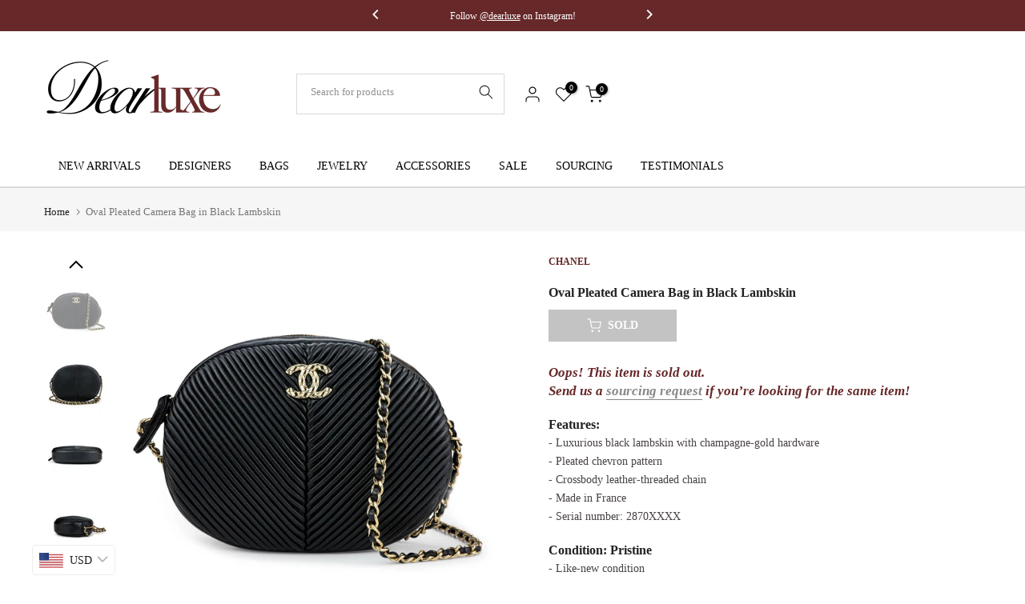

--- FILE ---
content_type: text/css
request_url: https://dearluxe.com/cdn/shop/t/12/assets/custom.css?v=127137185450586894001693989029
body_size: -696
content:
@media (max-width: 767px){.t4s-site-nav__icon.t4s-site-nav__heart{display:inline-block!important}.t4s-section-header [data-header-height]>div{width:33.33%}}
/*# sourceMappingURL=/cdn/shop/t/12/assets/custom.css.map?v=127137185450586894001693989029 */


--- FILE ---
content_type: text/css
request_url: https://dearluxe.com/cdn/shop/t/12/assets/breadcrumbs.css?v=55531876738250483101693976150
body_size: -480
content:
nav.t4s-pr-breadcrumb{font-size:13px;line-height:1}.t4s-pr-breadcrumb svg{width:10px;margin:0 5px;position:relative;top:4px}.breadcrumb_pr_wrap{background:var(--cl_bg);margin-bottom:30px;padding:18px 0;line-height:18px}.breadcrumb_pr_wrap .t4s-text-pr{display:none}a.t4s-nav-pr{display:inline-block;width:20px;text-align:center}.t4s-nav-pr svg{width:18px}.breadcrumb_pr_wrap a:not(:hover),.t4s-pr-breadcrumb svg,.t4s-pr-breadcrumb>span{color:var(--cl_link)}a.t4s-nav-back{margin:0 6px;display:inline-block}.t4s-pr-breadcrumb>span{opacity:.6}@media only screen and (max-width: 600px){.breadcrumb_pr_wrap.breadcrumb_mobile_hide .t4s-container{display:none}.breadcrumb_pr_wrap.breadcrumb_mobile_hide{margin-bottom:10px;background-color:transparent!important}}
/*# sourceMappingURL=/cdn/shop/t/12/assets/breadcrumbs.css.map?v=55531876738250483101693976150 */


--- FILE ---
content_type: text/javascript
request_url: https://dearluxe.com/cdn/shop/t/12/assets/t4s_zoom.min.js?v=76438463482750461701693976150
body_size: 7220
content:
(function(t){var e;t.d=t.d||{},t.d.scope={},t.d.createTemplateTagFirstArg=function(t){return t.raw=t},t.d.createTemplateTagFirstArgWithRaw=function(t,e){return t.raw=e,t},t.d.getGlobal=function(t){t=["object"==typeof globalThis&&globalThis,t,"object"==typeof window&&window,"object"==typeof self&&self,"object"==typeof global&&global];for(var e=0;e<t.length;++e){var i=t[e];if(i&&i.Math==Math)return i}throw Error("Cannot find global object")},t.d.global=t.d.getGlobal(this),void 0===e&&(e=function(){}),e.p=""}).call(this||window,window.__wpcc=window.__wpcc||{}),function(t){var e=function(t){return r?t instanceof HTMLElement:t&&"object"==typeof t&&null!==t&&1===t.nodeType&&"string"==typeof t.nodeName},i=function(t,e){e.forEach(function(e){t.classList.add(e)})},n=function(t,e){e.forEach(function(e){t.classList.remove(e)})},s=function(){throw Error("Missing parameter")},o=function(t){this.isShowing=!1;var e=void 0===t.namespace?null:t.namespace,i=void 0===t.zoomFactor?s():t.zoomFactor;t=void 0===t.containerEl?s():t.containerEl,this.settings={namespace:e,zoomFactor:i,containerEl:t},this.openClasses=this._buildClasses("open"),this._buildElement()},h=function(t){t=void 0===t?{}:t,this._show=this._show.bind(this),this._hide=this._hide.bind(this),this._handleEntry=this._handleEntry.bind(this),this._handleMovement=this._handleMovement.bind(this);var e=void 0===t.el?s():t.el,i=void 0===t.zoomPane?s():t.zoomPane,n=void 0===t.sourceAttribute?s():t.sourceAttribute,h=void 0===t.handleTouch?s():t.handleTouch,a=void 0===t.onShow?null:t.onShow,l=void 0===t.onHide?null:t.onHide,r=void 0===t.hoverDelay?0:t.hoverDelay,d=void 0===t.touchDelay?0:t.touchDelay,c=void 0===t.hoverBoundingBox?s():t.hoverBoundingBox,u=void 0===t.touchBoundingBox?s():t.touchBoundingBox,p=void 0===t.namespace?null:t.namespace,m=void 0===t.zoomFactor?s():t.zoomFactor,g=void 0===t.boundingBoxContainer?s():t.boundingBoxContainer;this.settings={el:e,zoomPane:i,sourceAttribute:n,handleTouch:h,onShow:a,onHide:l,hoverDelay:r,touchDelay:d,hoverBoundingBox:c,touchBoundingBox:u,namespace:p,zoomFactor:m,boundingBoxContainer:g,passive:void 0!==t.passive&&t.passive},(this.settings.hoverBoundingBox||this.settings.touchBoundingBox)&&(this.boundingBox=new o({namespace:this.settings.namespace,zoomFactor:this.settings.zoomFactor,containerEl:this.settings.boundingBoxContainer})),this.enabled=!0,this._bindEvents()},a=function(t){if(t=void 0===t?{}:t,this.HAS_ANIMATION=!1,"undefined"!=typeof document){var e=document.createElement("div").style;this.HAS_ANIMATION="animation"in e||"webkitAnimation"in e}this._completeShow=this._completeShow.bind(this),this._completeHide=this._completeHide.bind(this),this._handleLoad=this._handleLoad.bind(this),this.isShowing=!1,e=void 0===t.container?null:t.container;var i=void 0===t.zoomFactor?s():t.zoomFactor,n=void 0===t.inline?s():t.inline,o=void 0===t.namespace?null:t.namespace,h=void 0===t.showWhitespaceAtEdges?s():t.showWhitespaceAtEdges,a=void 0===t.containInline?s():t.containInline;this.settings={container:e,zoomFactor:i,inline:n,namespace:o,showWhitespaceAtEdges:h,containInline:a,inlineOffsetX:void 0===t.inlineOffsetX?0:t.inlineOffsetX,inlineOffsetY:void 0===t.inlineOffsetY?0:t.inlineOffsetY,inlineContainer:void 0===t.inlineContainer?document.body:t.inlineContainer},this.openClasses=this._buildClasses("open"),this.openingClasses=this._buildClasses("opening"),this.closingClasses=this._buildClasses("closing"),this.inlineClasses=this._buildClasses("inline"),this.loadingClasses=this._buildClasses("loading"),this._buildElement()},l=function(t,i){if(i=void 0===i?{}:i,this.VERSION="1.4.5",this.triggerEl=t,this.destroy=this.destroy.bind(this),!e(this.triggerEl))throw new TypeError("`new Drift` requires a DOM element as its first argument.");t=i.namespace||null;var n=i.showWhitespaceAtEdges||!1,s=i.containInline||!1,o=i.inlineOffsetX||0,h=i.inlineOffsetY||0,a=i.inlineContainer||document.body,l=i.sourceAttribute||"data-zoom",r=i.zoomFactor||3,d=void 0===i.paneContainer?document.body:i.paneContainer,c=i.inlinePane||375,u=!("handleTouch"in i&&!i.handleTouch),p=i.onShow||null,m=i.onHide||null,g=!("injectBaseStyles"in i&&!i.injectBaseStyles),f=i.hoverDelay||0,v=i.touchDelay||0,_=i.hoverBoundingBox||!1,y=i.touchBoundingBox||!1,w=i.boundingBoxContainer||document.body;if(i=i.passive||!1,!0!==c&&!e(d))throw new TypeError("`paneContainer` must be a DOM element when `inlinePane !== true`");if(!e(a))throw new TypeError("`inlineContainer` must be a DOM element");this.settings={namespace:t,showWhitespaceAtEdges:n,containInline:s,inlineOffsetX:o,inlineOffsetY:h,inlineContainer:a,sourceAttribute:l,zoomFactor:r,paneContainer:d,inlinePane:c,handleTouch:u,onShow:p,onHide:m,injectBaseStyles:g,hoverDelay:f,touchDelay:v,hoverBoundingBox:_,touchBoundingBox:y,boundingBoxContainer:w,passive:i},this.settings.injectBaseStyles&&!document.querySelector(".drift-base-styles")&&((i=document.createElement("style")).type="text/css",i.classList.add("drift-base-styles"),i.appendChild(document.createTextNode(".drift-bounding-box,.drift-zoom-pane{position:absolute;pointer-events:none}@keyframes noop{0%{zoom:1 }}@-webkit-keyframes noop{0%{zoom:1 }}.drift-zoom-pane.drift-open{display:block}.drift-zoom-pane.drift-closing,.drift-zoom-pane.drift-opening{animation:noop 1ms;-webkit-animation:noop 1ms}.drift-zoom-pane{overflow:hidden;width:100%;height:100%;top:0;left:0}.drift-zoom-pane-loader{display:none}.drift-zoom-pane img{position:absolute;display:block;max-width:none;max-height:none}")),(t=document.head).insertBefore(i,t.firstChild)),this._buildZoomPane(),this._buildTrigger()},r="object"==typeof HTMLElement;o.prototype._buildClasses=function(t){var e=["drift-"+t],i=this.settings.namespace;return i&&e.push(i+"-"+t),e},o.prototype._buildElement=function(){this.el=document.createElement("div"),i(this.el,this._buildClasses("bounding-box"))},o.prototype.show=function(t,e){this.isShowing=!0,this.settings.containerEl.appendChild(this.el);var n=this.el.style;n.width=Math.round(t/this.settings.zoomFactor)+"px",n.height=Math.round(e/this.settings.zoomFactor)+"px",i(this.el,this.openClasses)},o.prototype.hide=function(){this.isShowing&&this.settings.containerEl.removeChild(this.el),this.isShowing=!1,n(this.el,this.openClasses)},o.prototype.setPosition=function(t,e,i){var n=window.pageXOffset,s=window.pageYOffset;t=i.left+t*i.width-this.el.clientWidth/2+n,e=i.top+e*i.height-this.el.clientHeight/2+s,t<i.left+n?t=i.left+n:t+this.el.clientWidth>i.left+i.width+n&&(t=i.left+i.width-this.el.clientWidth+n),e<i.top+s?e=i.top+s:e+this.el.clientHeight>i.top+i.height+s&&(e=i.top+i.height-this.el.clientHeight+s),this.el.style.left=t+"px",this.el.style.top=e+"px"},h.prototype._preventDefault=function(t){t.preventDefault()},h.prototype._preventDefaultAllowTouchScroll=function(t){this.settings.touchDelay&&this._isTouchEvent(t)&&!this.isShowing||t.preventDefault()},h.prototype._isTouchEvent=function(t){return!!t.touches},h.prototype._bindEvents=function(){this.settings.el.addEventListener("mouseenter",this._handleEntry,!1),this.settings.el.addEventListener("mouseleave",this._hide,!1),this.settings.el.addEventListener("mousemove",this._handleMovement,!1);var t={passive:this.settings.passive};this.settings.handleTouch?(this.settings.el.addEventListener("touchstart",this._handleEntry,t),this.settings.el.addEventListener("touchend",this._hide,!1),this.settings.el.addEventListener("touchmove",this._handleMovement,t)):(this.settings.el.addEventListener("touchstart",this._preventDefault,t),this.settings.el.addEventListener("touchend",this._preventDefault,!1),this.settings.el.addEventListener("touchmove",this._preventDefault,t))},h.prototype._unbindEvents=function(){this.settings.el.removeEventListener("mouseenter",this._handleEntry,!1),this.settings.el.removeEventListener("mouseleave",this._hide,!1),this.settings.el.removeEventListener("mousemove",this._handleMovement,!1),this.settings.handleTouch?(this.settings.el.removeEventListener("touchstart",this._handleEntry,!1),this.settings.el.removeEventListener("touchend",this._hide,!1),this.settings.el.removeEventListener("touchmove",this._handleMovement,!1)):(this.settings.el.removeEventListener("touchstart",this._preventDefault,!1),this.settings.el.removeEventListener("touchend",this._preventDefault,!1),this.settings.el.removeEventListener("touchmove",this._preventDefault,!1))},h.prototype._handleEntry=function(t){this._preventDefaultAllowTouchScroll(t),this._lastMovement=t,"mouseenter"==t.type&&this.settings.hoverDelay?this.entryTimeout=setTimeout(this._show,this.settings.hoverDelay):this.settings.touchDelay?this.entryTimeout=setTimeout(this._show,this.settings.touchDelay):this._show()},h.prototype._show=function(){if(this.enabled){var t=this.settings.onShow;t&&"function"==typeof t&&t(),this.settings.zoomPane.show(this.settings.el.getAttribute(this.settings.sourceAttribute),this.settings.el.clientWidth,this.settings.el.clientHeight),this._lastMovement&&((t=this._lastMovement.touches)&&this.settings.touchBoundingBox||!t&&this.settings.hoverBoundingBox)&&this.boundingBox.show(this.settings.zoomPane.el.clientWidth,this.settings.zoomPane.el.clientHeight),this._handleMovement() }},h.prototype._hide=function(t){t&&this._preventDefaultAllowTouchScroll(t),this._lastMovement=null,this.entryTimeout&&clearTimeout(this.entryTimeout),this.boundingBox&&this.boundingBox.hide(),(t=this.settings.onHide)&&"function"==typeof t&&t(),this.settings.zoomPane.hide()},h.prototype._handleMovement=function(t){if(t)this._preventDefaultAllowTouchScroll(t),this._lastMovement=t;else{if(!this._lastMovement)return;t=this._lastMovement}if(t.touches)var e=(t=t.touches[0]).clientX,i=t.clientY;else e=t.clientX,i=t.clientY;e=(e-(t=this.settings.el.getBoundingClientRect()).left)/this.settings.el.clientWidth,i=(i-t.top)/this.settings.el.clientHeight,this.boundingBox&&this.boundingBox.setPosition(e,i,t),this.settings.zoomPane.setPosition(e,i,t)},t.d.global.Object.defineProperties(h.prototype,{isShowing:{configurable:!0,enumerable:!0,get:function(){return this.settings.zoomPane.isShowing }}}),a.prototype._buildClasses=function(t){var e=["drift-"+t],i=this.settings.namespace;return i&&e.push(i+"-"+t),e},a.prototype._buildElement=function(){this.el=document.createElement("div"),i(this.el,this._buildClasses("zoom-pane"));var t=document.createElement("div");i(t,this._buildClasses("zoom-pane-loader")),this.el.appendChild(t),this.imgEl=document.createElement("img"),this.el.appendChild(this.imgEl)},a.prototype._setImageURL=function(t){this.imgEl.setAttribute("src",t)},a.prototype._setImageSize=function(t,e){this.imgEl.style.width=t*this.settings.zoomFactor+"px",this.imgEl.style.height=e*this.settings.zoomFactor+"px"},a.prototype.setPosition=function(t,e,i){var n=this.imgEl.offsetWidth,s=this.imgEl.offsetHeight,o=this.el.offsetWidth,h=this.el.offsetHeight,a=o/2-n*t,l=h/2-s*e,r=o-n,d=h-s,c=0<r,u=0<d;s=c?r/2:0,n=u?d/2:0,r=c?r/2:r,d=u?d/2:d,this.el.parentElement===this.settings.inlineContainer&&(u=window.pageXOffset,c=window.pageYOffset,t=i.left+t*i.width-o/2+this.settings.inlineOffsetX+u,e=i.top+e*i.height-h/2+this.settings.inlineOffsetY+c,this.settings.containInline&&(t<i.left+u?t=i.left+u:t+o>i.left+i.width+u&&(t=i.left+i.width-o+u),e<i.top+c?e=i.top+c:e+h>i.top+i.height+c&&(e=i.top+i.height-h+c)),this.el.style.left=t+"px",this.el.style.top=e+"px"),this.settings.showWhitespaceAtEdges||(a>s?a=s:a<r&&(a=r),l>n?l=n:l<d&&(l=d)),this.imgEl.style.transform="translate("+a+"px, "+l+"px)",this.imgEl.style.webkitTransform="translate("+a+"px, "+l+"px)"},a.prototype._removeListenersAndResetClasses=function(){this.el.removeEventListener("animationend",this._completeShow,!1),this.el.removeEventListener("animationend",this._completeHide,!1),this.el.removeEventListener("webkitAnimationEnd",this._completeShow,!1),this.el.removeEventListener("webkitAnimationEnd",this._completeHide,!1),n(this.el,this.openClasses),n(this.el,this.closingClasses)},a.prototype.show=function(t,e,n){this._removeListenersAndResetClasses(),this.isShowing=!0,i(this.el,this.openClasses),this.imgEl.getAttribute("src")!=t&&(i(this.el,this.loadingClasses),this.imgEl.addEventListener("load",this._handleLoad,!1),this._setImageURL(t)),this._setImageSize(e,n),this._isInline?this._showInline():this._showInContainer(),this.HAS_ANIMATION&&(this.el.addEventListener("animationend",this._completeShow,!1),this.el.addEventListener("webkitAnimationEnd",this._completeShow,!1),i(this.el,this.openingClasses))},a.prototype._showInline=function(){this.settings.inlineContainer.appendChild(this.el),i(this.el,this.inlineClasses)},a.prototype._showInContainer=function(){this.settings.container.appendChild(this.el)},a.prototype.hide=function(){this._removeListenersAndResetClasses(),this.isShowing=!1,this.HAS_ANIMATION?(this.el.addEventListener("animationend",this._completeHide,!1),this.el.addEventListener("webkitAnimationEnd",this._completeHide,!1),i(this.el,this.closingClasses)):(n(this.el,this.openClasses),n(this.el,this.inlineClasses))},a.prototype._completeShow=function(){this.el.removeEventListener("animationend",this._completeShow,!1),this.el.removeEventListener("webkitAnimationEnd",this._completeShow,!1),n(this.el,this.openingClasses)},a.prototype._completeHide=function(){this.el.removeEventListener("animationend",this._completeHide,!1),this.el.removeEventListener("webkitAnimationEnd",this._completeHide,!1),n(this.el,this.openClasses),n(this.el,this.closingClasses),n(this.el,this.inlineClasses),this.el.style.left="",this.el.style.top="",this.el.parentElement===this.settings.container?this.settings.container.removeChild(this.el):this.el.parentElement===this.settings.inlineContainer&&this.settings.inlineContainer.removeChild(this.el)},a.prototype._handleLoad=function(){this.imgEl.removeEventListener("load",this._handleLoad,!1),n(this.el,this.loadingClasses)},t.d.global.Object.defineProperties(a.prototype,{_isInline:{configurable:!0,enumerable:!0,get:function(){var t=this.settings.inline;return!0===t||"number"==typeof t&&window.innerWidth<=t }}}),l.prototype._buildZoomPane=function(){this.zoomPane=new a({container:this.settings.paneContainer,zoomFactor:this.settings.zoomFactor,showWhitespaceAtEdges:this.settings.showWhitespaceAtEdges,containInline:this.settings.containInline,inline:this.settings.inlinePane,namespace:this.settings.namespace,inlineOffsetX:this.settings.inlineOffsetX,inlineOffsetY:this.settings.inlineOffsetY,inlineContainer:this.settings.inlineContainer})},l.prototype._buildTrigger=function(){this.trigger=new h({el:this.triggerEl,zoomPane:this.zoomPane,handleTouch:this.settings.handleTouch,onShow:this.settings.onShow,onHide:this.settings.onHide,sourceAttribute:this.settings.sourceAttribute,hoverDelay:this.settings.hoverDelay,touchDelay:this.settings.touchDelay,hoverBoundingBox:this.settings.hoverBoundingBox,touchBoundingBox:this.settings.touchBoundingBox,namespace:this.settings.namespace,zoomFactor:this.settings.zoomFactor,boundingBoxContainer:this.settings.boundingBoxContainer,passive:this.settings.passive})},l.prototype.setZoomImageURL=function(t){this.zoomPane._setImageURL(t)},l.prototype.disable=function(){this.trigger.enabled=!1},l.prototype.enable=function(){this.trigger.enabled=!0},l.prototype.destroy=function(){this.trigger._hide(),this.trigger._unbindEvents()},t.d.global.Object.defineProperties(l.prototype,{isShowing:{configurable:!0,enumerable:!0,get:function(){return this.zoomPane.isShowing }},zoomFactor:{configurable:!0,enumerable:!0,get:function(){return this.settings.zoomFactor},set:function(t){this.settings.zoomFactor=t,this.zoomPane.settings.zoomFactor=t,this.trigger.settings.zoomFactor=t,this.boundingBox.settings.zoomFactor=t }}}),Object.defineProperty(l.prototype,"isShowing",{get:function(){return this.isShowing }}),Object.defineProperty(l.prototype,"zoomFactor",{get:function(){return this.zoomFactor},set:function(t){this.zoomFactor=t }}),l.prototype.setZoomImageURL=l.prototype.setZoomImageURL,l.prototype.disable=l.prototype.disable,l.prototype.enable=l.prototype.enable,l.prototype.destroy=l.prototype.destroy,window.Drift=l}.call(this||window,window.__wpcc=window.__wpcc||{}),function(t){"use strict";var e=t(window).width(),i=t("html");T4SThemeSP.ProductZoom=function(){var n={fade_media:"zoom_fade_media",fade_infor:"zoom_fade_info",enabled:"is-zoom-enabled"},s="is--zoom_tp_";function o(e){var o,h=(o=e.attr("data-zoom-options"),JSON.parse(o||"{}")),a=e.find("[data-t4s-zoom-media]"),l=e.find("[data-t4s-zoom-info]"),r=h.isZoomPR?e.find('[data-media-type="image"] [data-master]'):e.find("[data-zoom-target]"),d=l.find(".t4s-product__zoom-wrapper")[0],c=h.type,u=3.5 /* h.magnify, */,p=(h.touch,h.pr_type),m="external"==c;e.addClass(s+c),"2"==c&&p&&(c="1",i.removeClass(s+"external").addClass(s+"inner")),r.each(function(){var e=t(this),i=e[0];e.attr("width")||e.attr("data-width"),e.attr("width")||e.attr("data-height");new Drift(i,{sourceAttribute:"data-master",zoomFactor:u,inlinePane:!m&&"inner2"==c,containInline:m,paneContainer:m?d:e.parent()[0],hoverBoundingBox:m,handleTouch:!1,onShow:function(){a.addClass(n.fade_media),l.addClass(n.fade_infor)},onHide:function(){a.removeClass(n.fade_media),l.removeClass(n.fade_infor) }})})}return function(){var i=t("[data-t4s-zoom-main]:not(."+n.enabled+")");0==i.length||e<1025||i.addClass(n.enabled).each(function(){o(t(this))}) }}()}(jQuery_T4NT),jQuery_T4NT(document).ready(function(){T4SThemeSP.ProductZoom()});

// (function (t) {
//   var e;
//   (t.d = t.d || {}),
//     (t.d.scope = {}),
//     (t.d.createTemplateTagFirstArg = function (t) {
//       return (t.raw = t);
//     }),
//     (t.d.createTemplateTagFirstArgWithRaw = function (t, e) {
//       return (t.raw = e), t;
//     }),
//     (t.d.getGlobal = function (t) {
//       t = [
//         "object" == typeof globalThis && globalThis,
//         t,
//         "object" == typeof window && window,
//         "object" == typeof self && self,
//         "object" == typeof global && global,
//       ];
//       for (var e = 0; e < t.length; ++e) {
//         var i = t[e];
//         if (i && i.Math == Math) return i;
//       }
//       throw Error("Cannot find global object");
//     }),
//     (t.d.global = t.d.getGlobal(this)),
//     void 0 === e && (e = function () {}),
//     (e.p = "");
// }).call(this || window, (window.__wpcc = window.__wpcc || {})),
//   function (t) {
//     var e = function (t) {
//         return r
//           ? t instanceof HTMLElement
//           : t &&
//               "object" == typeof t &&
//               null !== t &&
//               1 === t.nodeType &&
//               "string" == typeof t.nodeName;
//       },
//       i = function (t, e) {
//         e.forEach(function (e) {
//           t.classList.add(e);
//         });
//       },
//       n = function (t, e) {
//         e.forEach(function (e) {
//           t.classList.remove(e);
//         });
//       },
//       s = function () {
//         throw Error("Missing parameter");
//       },
//       o = function (t) {
//         this.isShowing = !1;
//         var e = void 0 === t.namespace ? null : t.namespace,
//           i = void 0 === t.zoomFactor ? s() : t.zoomFactor;
//         (t = void 0 === t.containerEl ? s() : t.containerEl),
//           (this.settings = {
//             namespace: e,
//             zoomFactor: i,
//             containerEl: t,
//           }),
//           (this.openClasses = this._buildClasses("open")),
//           this._buildElement();
//       },
//       h = function (t) {
//         (t = void 0 === t ? {} : t),
//           (this._show = this._show.bind(this)),
//           (this._hide = this._hide.bind(this)),
//           (this._handleEntry = this._handleEntry.bind(this)),
//           (this._handleMovement = this._handleMovement.bind(this));
//         var e = void 0 === t.el ? s() : t.el,
//           i = void 0 === t.zoomPane ? s() : t.zoomPane,
//           n = void 0 === t.sourceAttribute ? s() : t.sourceAttribute,
//           h = void 0 === t.handleTouch ? s() : t.handleTouch,
//           a = void 0 === t.onShow ? null : t.onShow,
//           l = void 0 === t.onHide ? null : t.onHide,
//           r = void 0 === t.hoverDelay ? 0 : t.hoverDelay,
//           d = void 0 === t.touchDelay ? 0 : t.touchDelay,
//           c = void 0 === t.hoverBoundingBox ? s() : t.hoverBoundingBox,
//           u = void 0 === t.touchBoundingBox ? s() : t.touchBoundingBox,
//           p = void 0 === t.namespace ? null : t.namespace,
//           m = void 0 === t.zoomFactor ? s() : t.zoomFactor,
//           g = void 0 === t.boundingBoxContainer ? s() : t.boundingBoxContainer;
//         (this.settings = {
//           el: e,
//           zoomPane: i,
//           sourceAttribute: n,
//           handleTouch: h,
//           onShow: a,
//           onHide: l,
//           hoverDelay: r,
//           touchDelay: d,
//           hoverBoundingBox: c,
//           touchBoundingBox: u,
//           namespace: p,
//           zoomFactor: m,
//           boundingBoxContainer: g,
//           passive: void 0 !== t.passive && t.passive,
//         }),
//           (this.settings.hoverBoundingBox || this.settings.touchBoundingBox) &&
//             (this.boundingBox = new o({
//               namespace: this.settings.namespace,
//               zoomFactor: this.settings.zoomFactor,
//               containerEl: this.settings.boundingBoxContainer,
//             })),
//           (this.enabled = !0),
//           this._bindEvents();
//       },
//       a = function (t) {
//         if (
//           ((t = void 0 === t ? {} : t),
//           (this.HAS_ANIMATION = !1),
//           "undefined" != typeof document)
//         ) {
//           var e = document.createElement("div").style;
//           this.HAS_ANIMATION = "animation" in e || "webkitAnimation" in e;
//         }
//         (this._completeShow = this._completeShow.bind(this)),
//           (this._completeHide = this._completeHide.bind(this)),
//           (this._handleLoad = this._handleLoad.bind(this)),
//           (this.isShowing = !1),
//           (e = void 0 === t.container ? null : t.container);
//         var i = void 0 === t.zoomFactor ? s() : t.zoomFactor,
//           n = void 0 === t.inline ? s() : t.inline,
//           o = void 0 === t.namespace ? null : t.namespace,
//           h =
//             void 0 === t.showWhitespaceAtEdges ? s() : t.showWhitespaceAtEdges,
//           a = void 0 === t.containInline ? s() : t.containInline;
//         (this.settings = {
//           container: e,
//           zoomFactor: i,
//           inline: n,
//           namespace: o,
//           showWhitespaceAtEdges: h,
//           containInline: a,
//           inlineOffsetX: void 0 === t.inlineOffsetX ? 0 : t.inlineOffsetX,
//           inlineOffsetY: void 0 === t.inlineOffsetY ? 0 : t.inlineOffsetY,
//           inlineContainer:
//             void 0 === t.inlineContainer ? document.body : t.inlineContainer,
//         }),
//           (this.openClasses = this._buildClasses("open")),
//           (this.openingClasses = this._buildClasses("opening")),
//           (this.closingClasses = this._buildClasses("closing")),
//           (this.inlineClasses = this._buildClasses("inline")),
//           (this.loadingClasses = this._buildClasses("loading")),
//           this._buildElement();
//       },
//       l = function (t, i) {
//         if (
//           ((i = void 0 === i ? {} : i),
//           (this.VERSION = "1.4.5"),
//           (this.triggerEl = t),
//           (this.destroy = this.destroy.bind(this)),
//           !e(this.triggerEl))
//         )
//           throw new TypeError(
//             "`new Drift` requires a DOM element as its first argument."
//           );
//         t = i.namespace || null;
//         var n = i.showWhitespaceAtEdges || !1,
//           s = i.containInline || !1,
//           o = i.inlineOffsetX || 0,
//           h = i.inlineOffsetY || 0,
//           a = i.inlineContainer || document.body,
//           l = i.sourceAttribute || "data-zoom",
//           r = i.zoomFactor || 3,
//           d = void 0 === i.paneContainer ? document.body : i.paneContainer,
//           c = i.inlinePane || 375,
//           u = !("handleTouch" in i && !i.handleTouch),
//           p = i.onShow || null,
//           m = i.onHide || null,
//           g = !("injectBaseStyles" in i && !i.injectBaseStyles),
//           f = i.hoverDelay || 0,
//           v = i.touchDelay || 0,
//           _ = i.hoverBoundingBox || !1,
//           y = i.touchBoundingBox || !1,
//           w = i.boundingBoxContainer || document.body;
//         if (((i = i.passive || !1), !0 !== c && !e(d)))
//           throw new TypeError(
//             "`paneContainer` must be a DOM element when `inlinePane !== true`"
//           );
//         if (!e(a))
//           throw new TypeError("`inlineContainer` must be a DOM element");
//         (this.settings = {
//           namespace: t,
//           showWhitespaceAtEdges: n,
//           containInline: s,
//           inlineOffsetX: o,
//           inlineOffsetY: h,
//           inlineContainer: a,
//           sourceAttribute: l,
//           zoomFactor: r,
//           paneContainer: d,
//           inlinePane: c,
//           handleTouch: u,
//           onShow: p,
//           onHide: m,
//           injectBaseStyles: g,
//           hoverDelay: f,
//           touchDelay: v,
//           hoverBoundingBox: _,
//           touchBoundingBox: y,
//           boundingBoxContainer: w,
//           passive: i,
//         }),
//           this.settings.injectBaseStyles &&
//             !document.querySelector(".drift-base-styles") &&
//             (((i = document.createElement("style")).type = "text/css"),
//             i.classList.add("drift-base-styles"),
//             i.appendChild(
//               document.createTextNode(
//                 ".drift-bounding-box,.drift-zoom-pane{position:absolute;pointer-events:none}@keyframes noop{0%{zoom:2 }}@-webkit-keyframes noop{0%{zoom:2 }}.drift-zoom-pane.drift-open{display:block}.drift-zoom-pane.drift-closing,.drift-zoom-pane.drift-opening{animation:noop 1ms;-webkit-animation:noop 1ms}.drift-zoom-pane{overflow:hidden;width:100%;height:100%;top:0;left:0}.drift-zoom-pane-loader{display:none}.drift-zoom-pane img{position:absolute;display:block;max-width:none;max-height:none}"
//               )
//             ),
//             (t = document.head).insertBefore(i, t.firstChild)),
//           this._buildZoomPane(),
//           this._buildTrigger();
//         console.log("injectBaseStyles");
//       },
//       r = "object" == typeof HTMLElement;
//     (o.prototype._buildClasses = function (t) {
//       var e = ["drift-" + t],
//         i = this.settings.namespace;
//       return i && e.push(i + "-" + t), e;
//     }),
//       (o.prototype._buildElement = function () {
//         (this.el = document.createElement("div")),
//           i(this.el, this._buildClasses("bounding-box"));
//       }),
//       (o.prototype.show = function (t, e) {  console.log("h");
//         (this.isShowing = !0), this.settings.containerEl.appendChild(this.el);
//         var n = this.el.style;
//         // (n.width = Math.round(t / this.settings.zoomFactor) + "px"),
//         //   (n.height = Math.round(e / this.settings.zoomFactor) + "px"),
//          (n.width = 100 + "px"),
//          (n.height = 100 + "px"),
//          i(this.el, this.openClasses);
//          console.log("width=", n.width);
//          console.log("height=", n.height);
//       }),
//       (o.prototype.hide = function () {
//         this.isShowing && this.settings.containerEl.removeChild(this.el),
//           (this.isShowing = !1),
//           n(this.el, this.openClasses);
//       }),
//       (o.prototype.setPosition = function (t, e, i) {
//         var n = window.pageXOffset,
//           s = window.pageYOffset;
//         (t = i.left + t * i.width - this.el.clientWidth / 2 + n),
//           (e = i.top + e * i.height - this.el.clientHeight / 2 + s),
//           t < i.left + n
//             ? (t = i.left + n)
//             : t + this.el.clientWidth > i.left + i.width + n &&
//               (t = i.left + i.width - this.el.clientWidth + n),
//           e < i.top + s
//             ? (e = i.top + s)
//             : e + this.el.clientHeight > i.top + i.height + s &&
//               (e = i.top + i.height - this.el.clientHeight + s),
//           (this.el.style.left = t + "px"),
//           (this.el.style.top = e + "px");
//       }),
//       (h.prototype._preventDefault = function (t) {
//         t.preventDefault();
//       }),
//       (h.prototype._preventDefaultAllowTouchScroll = function (t) {
//         (this.settings.touchDelay &&
//           this._isTouchEvent(t) &&
//           !this.isShowing) ||
//           t.preventDefault();
//       }),
//       (h.prototype._isTouchEvent = function (t) {
//         return !!t.touches;
//       }),
//       (h.prototype._bindEvents = function () {
//         this.settings.el.addEventListener("mouseenter", this._handleEntry, !1),
//           this.settings.el.addEventListener("mouseleave", this._hide, !1),
//           this.settings.el.addEventListener(
//             "mousemove",
//             this._handleMovement,
//             !1
//           );
//         var t = {
//           passive: this.settings.passive,
//         };
//         this.settings.handleTouch
//           ? (this.settings.el.addEventListener(
//               "touchstart",
//               this._handleEntry,
//               t
//             ),
//             this.settings.el.addEventListener("touchend", this._hide, !1),
//             this.settings.el.addEventListener(
//               "touchmove",
//               this._handleMovement,
//               t
//             ))
//           : (this.settings.el.addEventListener(
//               "touchstart",
//               this._preventDefault,
//               t
//             ),
//             this.settings.el.addEventListener(
//               "touchend",
//               this._preventDefault,
//               !1
//             ),
//             this.settings.el.addEventListener(
//               "touchmove",
//               this._preventDefault,
//               t
//             ));
//       }),
//       (h.prototype._unbindEvents = function () {
//         this.settings.el.removeEventListener(
//           "mouseenter",
//           this._handleEntry,
//           !1
//         ),
//           this.settings.el.removeEventListener("mouseleave", this._hide, !1),
//           this.settings.el.removeEventListener(
//             "mousemove",
//             this._handleMovement,
//             !1
//           ),
//           this.settings.handleTouch
//             ? (this.settings.el.removeEventListener(
//                 "touchstart",
//                 this._handleEntry,
//                 !1
//               ),
//               this.settings.el.removeEventListener("touchend", this._hide, !1),
//               this.settings.el.removeEventListener(
//                 "touchmove",
//                 this._handleMovement,
//                 !1
//               ))
//             : (this.settings.el.removeEventListener(
//                 "touchstart",
//                 this._preventDefault,
//                 !1
//               ),
//               this.settings.el.removeEventListener(
//                 "touchend",
//                 this._preventDefault,
//                 !1
//               ),
//               this.settings.el.removeEventListener(
//                 "touchmove",
//                 this._preventDefault,
//                 !1
//               ));
//       }),
//       (h.prototype._handleEntry = function (t) {
//         this._preventDefaultAllowTouchScroll(t),
//           (this._lastMovement = t),
//           "mouseenter" == t.type && this.settings.hoverDelay
//             ? (this.entryTimeout = setTimeout(
//                 this._show,
//                 this.settings.hoverDelay
//               ))
//             : this.settings.touchDelay
//             ? (this.entryTimeout = setTimeout(
//                 this._show,
//                 this.settings.touchDelay
//               ))
//             : this._show();
//       }),
//       (h.prototype._show = function () {
//         if (this.enabled) {
//           var t = this.settings.onShow;
//           t && "function" == typeof t && t(),
//             this.settings.zoomPane.show(
//               this.settings.el.getAttribute(this.settings.sourceAttribute),
//               this.settings.el.clientWidth,
//               this.settings.el.clientHeight
//             ),
//             this._lastMovement &&
//               (((t = this._lastMovement.touches) &&
//                 this.settings.touchBoundingBox) ||
//                 (!t && this.settings.hoverBoundingBox)) &&
//               this.boundingBox.show(
//                 this.settings.zoomPane.el.clientWidth,
//                 this.settings.zoomPane.el.clientHeight
//               ),
//             this._handleMovement();
//         }
//       }),
//       (h.prototype._hide = function (t) {
//         t && this._preventDefaultAllowTouchScroll(t),
//           (this._lastMovement = null),
//           this.entryTimeout && clearTimeout(this.entryTimeout),
//           this.boundingBox && this.boundingBox.hide(),
//           (t = this.settings.onHide) && "function" == typeof t && t(),
//           this.settings.zoomPane.hide();
//       }),
//       (h.prototype._handleMovement = function (t) {
//         if (t)
//           this._preventDefaultAllowTouchScroll(t), (this._lastMovement = t);
//         else {
//           if (!this._lastMovement) return;
//           t = this._lastMovement;
//         }
//         if (t.touches)
//           var e = (t = t.touches[0]).clientX,
//             i = t.clientY;
//         else (e = t.clientX), (i = t.clientY);
//         (e =
//           (e - (t = this.settings.el.getBoundingClientRect()).left) /
//           this.settings.el.clientWidth),
//           (i = (i - t.top) / this.settings.el.clientHeight),
//           this.boundingBox && this.boundingBox.setPosition(e, i, t),
//           this.settings.zoomPane.setPosition(e, i, t);
//       }),
//       t.d.global.Object.defineProperties(h.prototype, {
//         isShowing: {
//           configurable: !0,
//           enumerable: !0,
//           get: function () {
//             return this.settings.zoomPane.isShowing;
//           },
//         },
//       }),
//       (a.prototype._buildClasses = function (t) {
//         var e = ["drift-" + t],
//           i = this.settings.namespace;
//         return i && e.push(i + "-" + t), e;
//       }),
//       (a.prototype._buildElement = function () {
//         (this.el = document.createElement("div")),
//           i(this.el, this._buildClasses("zoom-pane"));
//         var t = document.createElement("div");
//         i(t, this._buildClasses("zoom-pane-loader")),
//           this.el.appendChild(t),
//           (this.imgEl = document.createElement("img")),
//           this.el.appendChild(this.imgEl);
//       }),
//       (a.prototype._setImageURL = function (t) {
//         this.imgEl.setAttribute("src", t);
//       }),
//       (a.prototype._setImageSize = function (t, e) {
//         (this.imgEl.style.width = t * this.settings.zoomFactor + "px"),
//           (this.imgEl.style.height = e * this.settings.zoomFactor + "px");
//       }),
//       (a.prototype.setPosition = function (t, e, i) {
//         var n = this.imgEl.offsetWidth,
//           s = this.imgEl.offsetHeight,
//           o = this.el.offsetWidth,
//           h = this.el.offsetHeight,
//           a = o / 2 - n * t,
//           l = h / 2 - s * e,
//           r = o - n,
//           d = h - s,
//           c = 0 < r,
//           u = 0 < d;
//         (s = c ? r / 2 : 0),
//           (n = u ? d / 2 : 0),
//           (r = c ? r / 2 : r),
//           (d = u ? d / 2 : d),
//           this.el.parentElement === this.settings.inlineContainer &&
//             ((u = window.pageXOffset),
//             (c = window.pageYOffset),
//             (t =
//               i.left + t * i.width - o / 2 + this.settings.inlineOffsetX + u),
//             (e =
//               i.top + e * i.height - h / 2 + this.settings.inlineOffsetY + c),
//             this.settings.containInline &&
//               (t < i.left + u
//                 ? (t = i.left + u)
//                 : t + o > i.left + i.width + u &&
//                   (t = i.left + i.width - o + u),
//               e < i.top + c
//                 ? (e = i.top + c)
//                 : e + h > i.top + i.height + c &&
//                   (e = i.top + i.height - h + c)),
//             (this.el.style.left = t + "px"),
//             (this.el.style.top = e + "px")),
//           this.settings.showWhitespaceAtEdges ||
//             (a > s ? (a = s) : a < r && (a = r),
//             l > n ? (l = n) : l < d && (l = d)),
//           (this.imgEl.style.transform = "translate(" + a + "px, " + l + "px)"),
//           (this.imgEl.style.webkitTransform =
//             "translate(" + a + "px, " + l + "px)");
//       }),
//       (a.prototype._removeListenersAndResetClasses = function () {
//         this.el.removeEventListener("animationend", this._completeShow, !1),
//           this.el.removeEventListener("animationend", this._completeHide, !1),
//           this.el.removeEventListener(
//             "webkitAnimationEnd",
//             this._completeShow,
//             !1
//           ),
//           this.el.removeEventListener(
//             "webkitAnimationEnd",
//             this._completeHide,
//             !1
//           ),
//           n(this.el, this.openClasses),
//           n(this.el, this.closingClasses);
//       }),
//       (a.prototype.show = function (t, e, n) {
//         this._removeListenersAndResetClasses(),
//           (this.isShowing = !0),
//           i(this.el, this.openClasses),
//           this.imgEl.getAttribute("src") != t &&
//             (i(this.el, this.loadingClasses),
//             this.imgEl.addEventListener("load", this._handleLoad, !1),
//             this._setImageURL(t)),
//           this._setImageSize(e, n),
//           this._isInline ? this._showInline() : this._showInContainer(),
//           this.HAS_ANIMATION &&
//             (this.el.addEventListener("animationend", this._completeShow, !1),
//             this.el.addEventListener(
//               "webkitAnimationEnd",
//               this._completeShow,
//               !1
//             ),
//             i(this.el, this.openingClasses));
//       }),
//       (a.prototype._showInline = function () {
//         this.settings.inlineContainer.appendChild(this.el),
//           i(this.el, this.inlineClasses);
//       }),
//       (a.prototype._showInContainer = function () {
//         this.settings.container.appendChild(this.el);
//       }),
//       (a.prototype.hide = function () {
//         this._removeListenersAndResetClasses(),
//           (this.isShowing = !1),
//           this.HAS_ANIMATION
//             ? (this.el.addEventListener("animationend", this._completeHide, !1),
//               this.el.addEventListener(
//                 "webkitAnimationEnd",
//                 this._completeHide,
//                 !1
//               ),
//               i(this.el, this.closingClasses))
//             : (n(this.el, this.openClasses), n(this.el, this.inlineClasses));
//       }),
//       (a.prototype._completeShow = function () {
//         this.el.removeEventListener("animationend", this._completeShow, !1),
//           this.el.removeEventListener(
//             "webkitAnimationEnd",
//             this._completeShow,
//             !1
//           ),
//           n(this.el, this.openingClasses);
//       }),
//       (a.prototype._completeHide = function () {
//         this.el.removeEventListener("animationend", this._completeHide, !1),
//           this.el.removeEventListener(
//             "webkitAnimationEnd",
//             this._completeHide,
//             !1
//           ),
//           n(this.el, this.openClasses),
//           n(this.el, this.closingClasses),
//           n(this.el, this.inlineClasses),
//           (this.el.style.left = ""),
//           (this.el.style.top = ""),
//           this.el.parentElement === this.settings.container
//             ? this.settings.container.removeChild(this.el)
//             : this.el.parentElement === this.settings.inlineContainer &&
//               this.settings.inlineContainer.removeChild(this.el);
//       }),
//       (a.prototype._handleLoad = function () {
//         this.imgEl.removeEventListener("load", this._handleLoad, !1),
//           n(this.el, this.loadingClasses);
//       }),
//       t.d.global.Object.defineProperties(a.prototype, {
//         _isInline: {
//           configurable: !0,
//           enumerable: !0,
//           get: function () {
//             var t = this.settings.inline;
//             return !0 === t || ("number" == typeof t && window.innerWidth <= t);
//           },
//         },
//       }),
//       (l.prototype._buildZoomPane = function () {
//         this.zoomPane = new a({
//           container: this.settings.paneContainer,
//           zoomFactor: this.settings.zoomFactor,
//           showWhitespaceAtEdges: this.settings.showWhitespaceAtEdges,
//           containInline: this.settings.containInline,
//           inline: this.settings.inlinePane,
//           namespace: this.settings.namespace,
//           inlineOffsetX: this.settings.inlineOffsetX,
//           inlineOffsetY: this.settings.inlineOffsetY,
//           inlineContainer: this.settings.inlineContainer,
//         });
//       }),
//       (l.prototype._buildTrigger = function () {
//         this.trigger = new h({
//           el: this.triggerEl,
//           zoomPane: this.zoomPane,
//           handleTouch: this.settings.handleTouch,
//           onShow: this.settings.onShow,
//           onHide: this.settings.onHide,
//           sourceAttribute: this.settings.sourceAttribute,
//           hoverDelay: this.settings.hoverDelay,
//           touchDelay: this.settings.touchDelay,
//           hoverBoundingBox: this.settings.hoverBoundingBox,
//           touchBoundingBox: this.settings.touchBoundingBox,
//           namespace: this.settings.namespace,
//           zoomFactor: this.settings.zoomFactor,
//           boundingBoxContainer: this.settings.boundingBoxContainer,
//           passive: this.settings.passive,
//         });
//       }),
//       (l.prototype.setZoomImageURL = function (t) {
//         this.zoomPane._setImageURL(t);
//       }),
//       (l.prototype.disable = function () {
//         this.trigger.enabled = !1;
//       }),
//       (l.prototype.enable = function () {
//         this.trigger.enabled = !0;
//       }),
//       (l.prototype.destroy = function () {
//         this.trigger._hide(), this.trigger._unbindEvents();
//       }),
//       t.d.global.Object.defineProperties(l.prototype, {
//         isShowing: {
//           configurable: !0,
//           enumerable: !0,
//           get: function () {
//             return this.zoomPane.isShowing;
//           },
//         },
//         zoomFactor: {
//           configurable: !0,
//           enumerable: !0,
//           get: function () {
//             return this.settings.zoomFactor;
//           },
//           set: function (t) {
//             (this.settings.zoomFactor = t),
//               (this.zoomPane.settings.zoomFactor = t),
//               (this.trigger.settings.zoomFactor = t),
//               (this.boundingBox.settings.zoomFactor = t);
//           },
//         },
//       }),
//       Object.defineProperty(l.prototype, "isShowing", {
//         get: function () {
//           return this.isShowing;
//         },
//       }),
//       Object.defineProperty(l.prototype, "zoomFactor", {
//         get: function () {
//           return this.zoomFactor;
//         },
//         set: function (t) {
//           this.zoomFactor = t;
//         },
//       }),
//       (l.prototype.setZoomImageURL = l.prototype.setZoomImageURL),
//       (l.prototype.disable = l.prototype.disable),
//       (l.prototype.enable = l.prototype.enable),
//       (l.prototype.destroy = l.prototype.destroy),
//       (window.Drift = l);
//   }.call(this || window, (window.__wpcc = window.__wpcc || {})),
//   (function (t) {
//     "use strict";
//     var e = t(window).width(),
//       i = t("html");
//     T4SThemeSP.ProductZoom = (function () {
//       var n = {
//           fade_media: "zoom_fade_media",
//           fade_infor: "zoom_fade_info",
//           enabled: "is-zoom-enabled",
//         },
//         s = "is--zoom_tp_";

//       function o(e) {
//         var o,
//           h = ((o = e.attr("data-zoom-options")), JSON.parse(o || "{}")),
//           a = e.find("[data-t4s-zoom-media]"),
//           l = e.find("[data-t4s-zoom-info]"),
//           r = h.isZoomPR
//             ? e.find('[data-media-type="image"] [data-master]')
//             : e.find("[data-zoom-target]"),
//           d = l.find(".t4s-product__zoom-wrapper")[0],
//           c = h.type,
//           u = 4, /* h.magnify, */
//           p = (h.touch, h.pr_type),
//           m = "external" == c;
//         e.addClass(s + c),
//           "2" == c &&
//             p &&
//             ((c = "1"), i.removeClass(s + "external").addClass(s + "inner")),
//           r.each(function () {
//             var e = t(this),
//               i = e[0];
//             e.attr("width") || e.attr("data-width"),
//               e.attr("width") || e.attr("data-height");
//             new Drift(i, {
//               sourceAttribute: "data-master",
//               zoomFactor: u,
//               inlinePane: !m && "inner2" == c,
//               containInline: m,
//               paneContainer: m ? d : e.parent()[0],
//               hoverBoundingBox: m,
//               handleTouch: !1,
//               onShow: function () {
//                 a.addClass(n.fade_media), l.addClass(n.fade_infor);
//               },
//               onHide: function () {
//                 a.removeClass(n.fade_media), l.removeClass(n.fade_infor);
//               },
//             });
//           });

//          console.log("h=", h);
//       }
//       return function () {
//         var i = t("[data-t4s-zoom-main]:not(." + n.enabled + ")");
//         0 == i.length ||
//           e < 1025 ||
//           i.addClass(n.enabled).each(function () {
//             o(t(this));
//           });
//       };
//     })();
//   })(jQuery_T4NT),
//   jQuery_T4NT(document).ready(function () {
//     T4SThemeSP.ProductZoom();
//   });


--- FILE ---
content_type: text/javascript
request_url: https://dearluxe.com/cdn/shop/t/12/assets/predictive-search.min.js?v=101977039544501566331693976150
body_size: 3441
content:
// !function(t){"use strict";t(window),t(document),t("html");var e=t("body"),i=(T4Srequest.page_type,T4Sroutes.search_url),s=T4SThemeSP.cacheNameFirst,n=!!("ontouchstart"in window||window.DocumentTouch&&window.document instanceof DocumentTouch||window.navigator.maxTouchPoints||window.navigator.msMaxTouchPoints),r=function(){function s(e){this.container=e,this.$container=t(e),this.deferRequestBy=300,this.cachedResults={},this.$form=this.$container.find("[data-frm-search]"),this.form=this.$form[0],this.$input=this.$container.find("[data-input-search]"),this.input=this.$input[0],this.$results=this.$container.find("[data-results-search]"),this.results=this.$results[0],this.$skeleton=this.$container.find("[data-skeleton-search]"),this.$formListkey=this.$form.find("[data-listkey-search]"),this.isOpen=!1,this.sectionID=this.$container.attr("data-sid")||"predictive-search",this.$title=this.$container.find("[data-title-search]"),this.title=this.$title[0],this.$viewall=this.$container.find("[data-viewAll-search]"),this.viewall=this.$viewall[0],this.$select=this.$container.find("[data-cat-search]>select"),this.select=this.$select[0],this.currentVal=this.$select.val()||"*",this.hasClassTerms=!1,this.searchUrlForm=this.$form.serialize(),this.setupEventListeners(),this.onClickKey()}return s.prototype=Object.assign({},s.prototype,{setupEventListeners:function(){this.form.addEventListener("submit",this.onFormSubmit.bind(this)),this.form.querySelector('[type="submit"]')||this.$form.append('<button type="submit" class="t4s-d-none"></button>'),this.input.addEventListener("input",this.debounce(t=>{this.onChange(t)},this.deferRequestBy).bind(this)),this.input.addEventListener("focus",this.onFocus.bind(this)),this.select&&(this.select.addEventListener("change",this.onChangeSelectCat.bind(this)),this.$input.after('<input type="search" data-input-q name="q" value="" class="t4s-mini-search__input t4s-d-none">'),this.input.removeAttribute("name"),this.$input_q=this.$container.find("[data-input-q]"),this.input.addEventListener("input",t=>{this.$input_q.val(this.getQuery())})),this.container.addEventListener("focusout",this.onFocusOut.bind(this)),this.container.addEventListener("keyup",this.onKeyup.bind(this)),this.container.addEventListener("keydown",this.onKeydown.bind(this))},debounce:function(t,e){let i;return(...s)=>{clearTimeout(i),i=setTimeout(()=>t.apply(this,s),e) }},getQuery:function(){var t=this.input.value.trim();if(this.select){var e=this.currentVal.trim();"*"!=e&&(t=`product_type:${e} AND ${t}`)}return t},onChange:function(){const t=this.getQuery();if(!t.length)return this.close(!0),this.hasClassTerms&&(this.form.classList.remove("has--search-terms"),this.hasClassTerms=!1),this.$results.hide(),this.$viewall.hide(),void this.$skeletonElement.hide();this.getSearchResults(t),this.hasClassTerms||(this.form.classList.add("has--search-terms"),this.hasClassTerms=!0)},onFormSubmit:function(t){const e=this.getQuery().length;(!e||e&&this.container.querySelector('[aria-selected="true"] a'))&&t.preventDefault()},onFocus:function(){const t=this.getQuery();t.length&&("true"===this.container.getAttribute("results")?this.open():this.getSearchResults(t))},onChangeSelectCat:function(){this.currentVal=this.$select.val();const t=this.getQuery();this.getSearchResults(t)},onClickKey:function(){var e,i=this;i.$container.find("[data-listKey]").on("click","[data-key]",function(s){s.preventDefault();var r=t(this);n?i.$input.val(r.attr("data-key")):(i.$input.val(r.attr("data-key")).focus(),i.$container.addClass("showing--results"),clearTimeout(e),e=setTimeout(function(){i.$container.removeClass("showing--results")},1500)),i.input.dispatchEvent(new Event("input",{bubbles:!0}))}),i.$form.on("click","[data-clear-search]",function(t){t.preventDefault(),i.$input.val(""),i.input.dispatchEvent(new Event("input",{bubbles:!0}))}),i.$container.on("opendDrawer",function(e){n||t(this).one("transitionend webkitTransitionEnd oTransitionEnd",function(){i.$input.focus()})})},onFocusOut:function(){setTimeout(()=>{this.container.contains(document.activeElement)||this.close()})},onKeyup:function(t){switch(this.getQuery().length||this.close(!0),t.preventDefault(),t.code){case"ArrowUp":this.switchOption("up");break;case"ArrowDown":this.switchOption("down") }},onKeydown:function(t){"ArrowUp"!==t.code&&"ArrowDown"!==t.code||t.preventDefault()},switchOption:function(t){if(!this.container.getAttribute("open"))return;const e="up"===t,i=this.results.querySelector('[aria-selected="true"]'),s=this.results.querySelectorAll("li");let n=this.results.querySelector("li");e&&!i||(!e&&i?n=i.nextElementSibling||s[0]:e&&(n=i.previousElementSibling||s[s.length-1]),n!==i&&(n.setAttribute("aria-selected",!0),i&&i.setAttribute("aria-selected",!1),this.setLiveRegionText(n.textContent),this.input.setAttribute("aria-activedescendant",n.id)))},getSearchResults:function(t){if(!t.length)return this.$skeletonElement.hide(),this.$results.hide().html(""),this.$viewall.hide(),this.$formListkey.hide(),this.$title.hide(),void this.container.removeAttribute("loading");const e=t.replace(" ","-").toLowerCase();this.setLiveRegionLoadingState(),this.cachedResults[e]?this.renderSearchResults(this.cachedResults[e]):fetch(`${i}/?${this.searchUrlForm}${encodeURIComponent(t)}&section_id=${this.sectionID}`).then(t=>{if(!t.ok){var e=new Error(t.status);throw this.close(),e}return t.text()}).then(t=>{const i=(new DOMParser).parseFromString(t,"text/html").querySelector(`#shopify-section-${this.sectionID}`).innerHTML;this.cachedResults[e]=i,this.renderSearchResults(i)}).catch(t=>{throw this.close(),t})},setLiveRegionLoadingState:function(){this.$skeletonElement=this.statusElement||this.$skeleton,this.$skeletonElement.show(),this.$results.hide(),this.$formListkey.hide(),this.$viewall.hide(),this.container.setAttribute("loading",!0)},renderSearchResults:function(t){var i=(new DOMParser).parseFromString(t,"text/html");this.title&&(this.title.innerHTML=i.querySelector("[data-title-search]").innerHTML),this.results&&(this.results.innerHTML=i.querySelector("[data-results-search]").innerHTML);try{this.viewall.innerHTML=i.querySelector("[data-viewAll-search]").innerHTML}catch(t){}e.trigger("currency:update"),this.container.setAttribute("results",!0),this.setLiveRegionResults(),this.open()},setLiveRegionResults:function(){this.$skeletonElement.hide(),this.$results.show(),this.$viewall.show(),this.$formListkey.show(),this.$title.show(),this.container.removeAttribute("loading")},getResultsMaxHeight:function(){return this.resultsMaxHeight=window.innerHeight-document.querySelector(".t4s-section-header").getBoundingClientRect().bottom,this.resultsMaxHeight},open:function(){this.results.style.maxHeight=this.resultsMaxHeight||`${this.getResultsMaxHeight()}px`,this.container.setAttribute("open",!0),this.input.setAttribute("aria-expanded",!0),this.isOpen=!0},close:function(t=!1){t&&(this.input.value="",this.container.removeAttribute("results"));const e=this.container.querySelector('[aria-selected="true"]');e&&e.setAttribute("aria-selected",!1),this.input.setAttribute("aria-activedescendant",""),this.container.removeAttribute("open"),this.input.setAttribute("aria-expanded",!1),this.resultsMaxHeight=!1,this.results.removeAttribute("style"),this.isOpen=!1 }}),s}();T4SThemeSP.predictiveSearchInt=function(){var e,i,n,h;function o(){t("[data-predictive-search]:not(is--inted)").each(function(){t(this).addClass("is--inted"),this.predictiveSearch=new r(this)})}e="timeSearchT4s"+s,i="dataSearchT4s"+s,n=isStorageSpSession&&sessionStorage.getItem(e)||0,n=parseInt(n),h=t("#t4s-search-hidden"),n>0&&n>=Date.now()?T4SThemeSP.Helpers.promiseStylesheet(T4Sconfigs.stylesheet4).then(function(){h.html(sessionStorage.getItem(i)),o()}):T4SThemeSP.getToFetchSection("?section_id=search-hidden").then(s=>{"NVT_94"!=s&&T4SThemeSP.Helpers.promiseStylesheet(T4Sconfigs.stylesheet4).then(function(){h.html(t(s).html()),o(),isStorageSpSession&&(n=Date.now()+24e6,sessionStorage.setItem(e,n),sessionStorage.setItem(i,t(s).html()))})}) }}(jQuery_T4NT),jQuery_T4NT(document).ready(function(t){T4SThemeSP.predictiveSearchInt()});


! function(t) {
    "use strict";
    t(window), t(document), t("html");
    var e = t("body"),
        i = (T4Srequest.page_type, T4Sroutes.search_url),
        s = T4SThemeSP.cacheNameFirst,
        n = !!("ontouchstart" in window || window.DocumentTouch && window.document instanceof DocumentTouch || window.navigator.maxTouchPoints || window.navigator.msMaxTouchPoints),
        r = function() {
            function s(e) {
                this.container = e, this.$container = t(e), this.deferRequestBy = 300, this.cachedResults = {}, this.$form = this.$container.find("[data-frm-search]"), this.form = this.$form[0], this.$input = this.$container.find("[data-input-search]"), this.input = this.$input[0], this.$results = this.$container.find("[data-results-search]"), this.results = this.$results[0], this.$skeleton = this.$container.find("[data-skeleton-search]"), this.$formListkey = this.$form.find("[data-listkey-search]"), this.isOpen = !1, this.sectionID = this.$container.attr("data-sid") || "predictive-search", this.$title = this.$container.find("[data-title-search]"), this.title = this.$title[0], this.$viewall = this.$container.find("[data-viewAll-search]"), this.viewall = this.$viewall[0], this.$select = this.$container.find("[data-cat-search]>select"), this.select = this.$select[0], this.currentVal = this.$select.val() || "*", this.hasClassTerms = !1, this.searchUrlForm = this.$form.serialize(), this.setupEventListeners(), this.onClickKey()
            }
            return s.prototype = Object.assign({}, s.prototype, {
                setupEventListeners: function() {
                    this.form.addEventListener("submit", this.onFormSubmit.bind(this)), this.form.querySelector('[type="submit"]') || this.$form.append('<button type="submit" class="t4s-d-none"></button>'), this.input.addEventListener("input", this.debounce(t => {
                        this.onChange(t)
                    }, this.deferRequestBy).bind(this)), this.input.addEventListener("focus", this.onFocus.bind(this)), this.select && (this.select.addEventListener("change", this.onChangeSelectCat.bind(this)), this.$input.after('<input type="search" data-input-q name="q" value="" class="t4s-mini-search__input t4s-d-none">'), this.input.removeAttribute("name"), this.$input_q = this.$container.find("[data-input-q]"), this.input.addEventListener("input", t => {
                        this.$input_q.val(this.getQuery())
                    })), this.container.addEventListener("focusout", this.onFocusOut.bind(this)), this.container.addEventListener("keyup", this.onKeyup.bind(this)), this.container.addEventListener("keydown", this.onKeydown.bind(this))
                },
                debounce: function(t, e) {
                    let i;
                    return (...s) => {
                        clearTimeout(i), i = setTimeout(() => t.apply(this, s), e)
                    }
                },
                getQuery: function() {
                    var t = this.input.value.trim();
                    if (this.select) {
                        var e = this.currentVal.trim();
                        "*" != e && (t = `product_type:${e} AND ${t}`)
                    }
                    return t
                },
                onChange: function() {
                    const t = this.getQuery();
                    if (!t.length) return this.close(!0), this.hasClassTerms && (this.form.classList.remove("has--search-terms"), this.hasClassTerms = !1), this.$results.hide(), this.$viewall.hide(), void this.$skeletonElement.hide();
                    this.getSearchResults(t), this.hasClassTerms || (this.form.classList.add("has--search-terms"), this.hasClassTerms = !0)
                },
                onFormSubmit: function(t) {
                    const e = this.getQuery().length;
                    (!e || e && this.container.querySelector('[aria-selected="true"] a')) && t.preventDefault()
                },
                onFocus: function() {
                    const t = this.getQuery();
                    t.length && ("true" === this.container.getAttribute("results") ? this.open() : this.getSearchResults(t))
                },
                onChangeSelectCat: function() {
                    this.currentVal = this.$select.val();
                    const t = this.getQuery();
                    this.getSearchResults(t)
                },
                onClickKey: function() {
                    var e, i = this;
                    i.$container.find("[data-listKey]").on("click", "[data-key]", function(s) {
                        s.preventDefault();
                        var r = t(this);
                        n ? i.$input.val(r.attr("data-key")) : (i.$input.val(r.attr("data-key")).focus(), i.$container.addClass("showing--results"), clearTimeout(e), e = setTimeout(function() {
                            i.$container.removeClass("showing--results")
                        }, 1500)), i.input.dispatchEvent(new Event("input", {
                            bubbles: !0
                        }))
                    }), i.$form.on("click", "[data-clear-search]", function(t) {
                        t.preventDefault(), i.$input.val(""), i.input.dispatchEvent(new Event("input", {
                            bubbles: !0
                        }))
                    }), i.$container.on("opendDrawer", function(e) {
                        n || t(this).one("transitionend webkitTransitionEnd oTransitionEnd", function() {
                            i.$input.focus()
                        })
                    })
                },
                onFocusOut: function() {
                    setTimeout(() => {
                        this.container.contains(document.activeElement) || this.close()
                    })
                },
                onKeyup: function(t) {
                    switch (this.getQuery().length || this.close(!0), t.preventDefault(), t.code) {
                        case "ArrowUp":
                            this.switchOption("up");
                            break;
                        case "ArrowDown":
                            this.switchOption("down")
                    }
                },
                onKeydown: function(t) {
                    "ArrowUp" !== t.code && "ArrowDown" !== t.code || t.preventDefault()
                },
                switchOption: function(t) {
                    if (!this.container.getAttribute("open")) return;
                    const e = "up" === t,
                        i = this.results.querySelector('[aria-selected="true"]'),
                        s = this.results.querySelectorAll("li");
                    let n = this.results.querySelector("li");
                    e && !i || (!e && i ? n = i.nextElementSibling || s[0] : e && (n = i.previousElementSibling || s[s.length - 1]), n !== i && (n.setAttribute("aria-selected", !0), i && i.setAttribute("aria-selected", !1), this.setLiveRegionText(n.textContent), this.input.setAttribute("aria-activedescendant", n.id)))
                },
                getSearchResults: function(t) {
                    // if (!t.length) return this.$skeletonElement.hide(), this.$results.hide().html(""), this.$viewall.hide(), this.$formListkey.hide(), this.$title.hide(), void this.container.removeAttribute("loading");
                    // const e = t.replace(" ", "-").toLowerCase();
                    // this.setLiveRegionLoadingState(), this.cachedResults[e] ? this.renderSearchResults(this.cachedResults[e]) : fetch(`${i}/?${this.searchUrlForm}${encodeURIComponent(t)}&section_id=${this.sectionID}`).then(t => {
                    //     if (!t.ok) {
                    //         var e = new Error(t.status);
                    //         throw this.close(), e
                    //     }
                    //     return t.text()
                    // }).then(t => {
                    //     const i = (new DOMParser).parseFromString(t, "text/html").querySelector(`#shopify-section-${this.sectionID}`).innerHTML;
                    //     this.cachedResults[e] = i, this.renderSearchResults(i)
                    // }).catch(t => {
                    //     throw this.close(), t
                    // })
                  setTimeout(function(){
                      var search_history = localStorage.getItem('Search history');
                      var search_history_array = search_history.split(",");
                    if(search_history != '' || search_history != ' ' || search_history != null){
                      if($('[data-predictive-search].t4s-drawer .t4s-drawer__content .search_history').length == 0){$('[data-predictive-search].t4s-drawer .t4s-drawer__content').append("<div class='search_history'></div>");}
                      else{$('[data-predictive-search].t4s-drawer .search_history').empty();}
                      if(search_history_array.length > 1){
                        $.each(search_history_array.reverse(), function(i, v){
                          if(i <= 7 && v != $(".t4s-search-header__main input.t4s-search-header__input").val()){
                            $('[data-predictive-search].t4s-drawer .search_history').append("<span><a href='https://dearluxe.com/search?type=product&options%5Bunavailable_products%5D=hide&options%5Bprefix%5D=last&q="+v+"'>"+v+"</a><a class='remove' href='javascript:void(0);' search_term='"+v+"'><svg class='t4s-iconsvg-close remove' role='presentation' viewBox='0 0 16 14'><path d='M15 0L1 14m14 0L1 0' stroke='currentColor'></path></svg></a></span></div>");
                          }
                        });
                      } else if(search_history != ''){
                        $('[data-predictive-search].t4s-drawer .search_history').append("<span><a href='https://dearluxe.com/search?type=product&options%5Bunavailable_products%5D=hide&options%5Bprefix%5D=last&q="+search_history+"'>"+search_history+"</a><a class='remove' href='javascript:void(0);' search_term='"+search_history+"'><svg class='t4s-iconsvg-close remove' role='presentation' viewBox='0 0 16 14'><path d='M15 0L1 14m14 0L1 0' stroke='currentColor'></path></svg></a></span></div>");
                      }
                    }
                  }, 500);
                      
                },
                setLiveRegionLoadingState: function() {
                    // this.$skeletonElement = this.statusElement || this.$skeleton, this.$skeletonElement.show(), this.$results.hide(), this.$formListkey.hide(), this.$viewall.hide(), this.container.setAttribute("loading", !0)
                },
                renderSearchResults: function(t) {
                    // var i = (new DOMParser).parseFromString(t, "text/html");
                    // this.title && (this.title.innerHTML = i.querySelector("[data-title-search]").innerHTML), this.results && (this.results.innerHTML = i.querySelector("[data-results-search]").innerHTML);
                    // try {
                    //     this.viewall.innerHTML = i.querySelector("[data-viewAll-search]").innerHTML
                    // } catch (t) {}
                    // e.trigger("currency:update"), this.container.setAttribute("results", !0), this.setLiveRegionResults(), this.open()
                },
                setLiveRegionResults: function() {
                    this.$skeletonElement.hide(), this.$results.show(), this.$viewall.show(), this.$formListkey.show(), this.$title.show(), this.container.removeAttribute("loading")
                },
                getResultsMaxHeight: function() {
                    return this.resultsMaxHeight = window.innerHeight - document.querySelector(".t4s-section-header").getBoundingClientRect().bottom, this.resultsMaxHeight
                },
                open: function() {
                    this.results.style.maxHeight = this.resultsMaxHeight || `${this.getResultsMaxHeight()}px`, this.container.setAttribute("open", !0), this.input.setAttribute("aria-expanded", !0), this.isOpen = !0

                },
                close: function(t = !1) {
                    t && (this.input.value = "", this.container.removeAttribute("results"));
                    const e = this.container.querySelector('[aria-selected="true"]');
                    e && e.setAttribute("aria-selected", !1), this.input.setAttribute("aria-activedescendant", ""), this.container.removeAttribute("open"), this.input.setAttribute("aria-expanded", !1), this.resultsMaxHeight = !1, this.results.removeAttribute("style"), this.isOpen = !1
                }
            }), s
        }();
    T4SThemeSP.predictiveSearchInt = function() {
        var e, i, n, h;

        function o() {
            t("[data-predictive-search]:not(is--inted)").each(function() {
                t(this).addClass("is--inted"), this.predictiveSearch = new r(this)
            })
        }
        e = "timeSearchT4s" + s, i = "dataSearchT4s" + s, n = isStorageSpSession && sessionStorage.getItem(e) || 0, n = parseInt(n), h = t("#t4s-search-hidden"), n > 0 && n >= Date.now() ? T4SThemeSP.Helpers.promiseStylesheet(T4Sconfigs.stylesheet4).then(function() {
            h.html(sessionStorage.getItem(i)), o()
        }) : T4SThemeSP.getToFetchSection("?section_id=search-hidden").then(s => {
            "NVT_94" != s && T4SThemeSP.Helpers.promiseStylesheet(T4Sconfigs.stylesheet4).then(function() {
                h.html(t(s).html()), o(), isStorageSpSession && (n = Date.now() + 24e6, sessionStorage.setItem(e, n), sessionStorage.setItem(i, t(s).html()))
            })
        })
    }
}(jQuery_T4NT), jQuery_T4NT(document).ready(function(t) {
    T4SThemeSP.predictiveSearchInt()
});